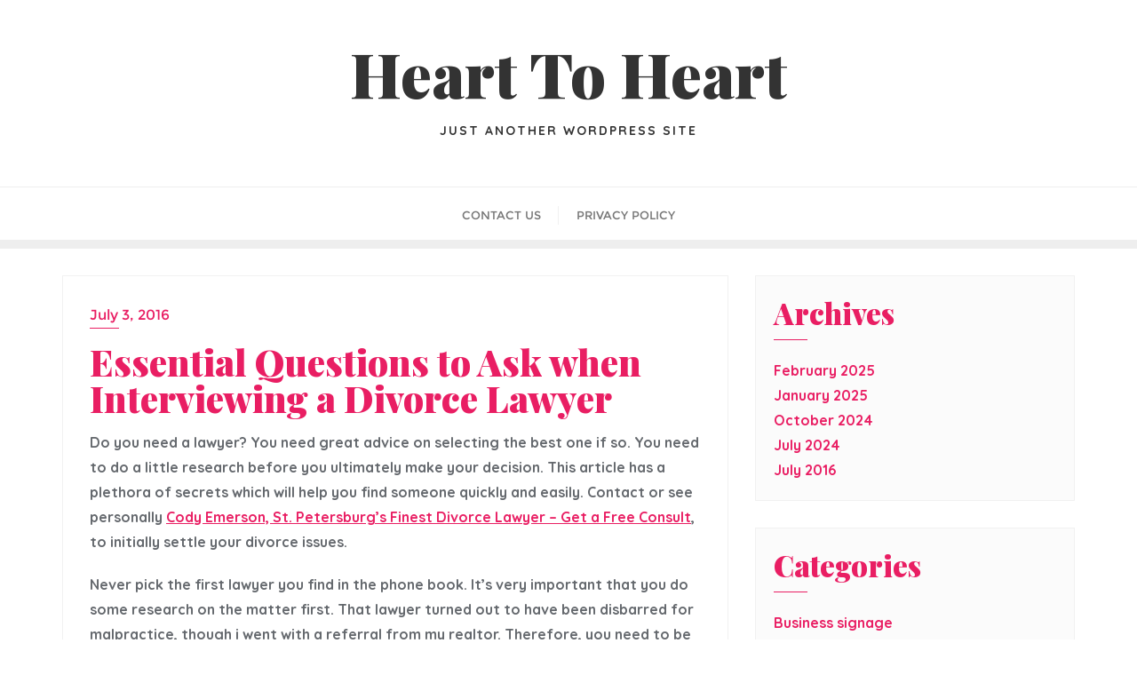

--- FILE ---
content_type: text/css
request_url: https://patricksofsarasota.com/wp-content/themes/next-level-blog/style.css?ver=6.9
body_size: 2730
content:
/*
Theme Name: Next Level Blog
Template: bizberg
Text Domain: next-level-blog
Author: BizbergThemes
Author URI: https://bizbergthemes.com/
Theme URI: https://bizbergthemes.com/downloads/next-level-blog/
License: GNU General Public License v3 or later
License URI: http://www.gnu.org/licenses/gpl-3.0.html
Description: Next Level Blog is a clean and minimal blog theme for perfect for writers who need to create personal blog site with simple creative features and effects to make readers feel the pleasure of reading blog posts and articles, Next Level Blog theme mixes between modern, classic and minimal styles and will help you create a simple and clean blog, if you are a blogger, then it’s a perfect choice for you if you don’t need to have any experiment to setup your Wordpress Next Level Blog, it’s super simple and easy to setup, you will get high quality, responsive, well crafted blog out of the box to make writers only focuses on writing content, and it has great typography to make your fans and followers focus on every word you write.
Tags: custom-logo,custom-menu,featured-images,threaded-comments,translation-ready,left-sidebar,right-sidebar,grid-layout,theme-options,blog,news,portfolio
Version: 0.7
Tested up to: 5.8
Requires PHP: 5.6
*/
p{
    font-size: 16px;
}

div#respond h3#reply-title{
    text-transform: capitalize;
}

.single_page.detail-content h3.blog-title{
    text-transform: capitalize;
    padding-bottom: 15px;
    padding-top: 10px;
}

#blog .blog-post.blog-large .entry-date{
    text-transform: capitalize;
}

.navbar-nav li ul li a{
    font-family: MontserratRegular;
}

.footer_social_links {
    display: block;
}

.ecb_category,
.ecb_title {
    display: block;
}

body.home header#masthead {
    border-bottom-width: 1px !important;
}

.banner-style .container-fluid{padding: 0;}

.row.banner-slider {
    margin: 0 100px;
}

.banner-style .col-md-3 {
    padding: 0;
}

.banner-style .slick-slide .popular-item-wp .pp-item-detail{opacity:0; transition: 0.4s opacity ease-in-out;}

.banner-style .slick-slide .popular-item-wp .pp-item-detail.show {
    opacity: 1;
}

.banner-style .slick-slide.slick-current.slick-active.slick-center .popular-item-wp .pp-item-detail{
	opacity: 1;
	transition-delay: 0.5s;
}

.banner-style .popular-item-wp {
    overflow: hidden;
    position: relative;
}

.banner-style .popular-item-wp .pp-item-detail {
    position: absolute;
    width: 70%;
    top: 50%;
    transform: translateY(-50%);
    z-index: 1;
    background: #fff;
    border: 1px solid #f1f1f1;
    padding: 30px 40px;
    text-align: left;
    transition: all 0.5s;
    left: 0;
    right: 0;
    margin: 0 auto;
}

.banner-style .popular-item-wp .pp-item-detail .ecb_date,
.banner-style .popular-item-wp .pp-item-detail .slider_cat_name{display: inline-block;}

.banner-style .popular-item-wp .pp-item-detail .ecb_date{padding-right: 10px;}

.banner-style .popular-item-wp img {
    width: 100%;
    height: 500px;
    object-fit: cover;
    object-position: center;
    transition: all 0.5s;
}

.banner-style .popular-item-wp:hover img {
    transform: scale(1.2);
    transition: all 0.5s;
}

.banner-style .slick-prev {
    left: 30px;
}

.banner-style .slick-next {
    right: 30px;
}

.banner-style .slick-prev,
.banner-style .slick-next {
    background: #e91e63;
    width: 50px;
    height: 50px;
    z-index: 1;
    border-radius: 0;
    transform: translateY(-50%);
    margin: 0;
}

.banner-style .slick-prev:before,
.banner-style .slick-next:before {
    color: #fff;
    font-size: 30px;
    font-family: "Font Awesome 5 Free";
    opacity: 1;
}

.banner-style .slick-prev:hover:before,
.banner-style .slick-next:hover:before {
    color: #333;
}

.banner-style .slick-dots {
    bottom: -15px;
}

.banner-style .slick-dots li button:before {
    font-family: "Font Awesome 5 Free";
}

/* content box */

.content-box-main{padding: 80px 0 50px; background: #f7f8f9;margin-bottom: 40px;}

.content-box-item{
	position: relative;
    width: 100%;
    height: 320px;
    transform-style: preserve-3d;
    perspective: 1000px;
    border-radius: 0px;
    margin: 0 auto; 
} 

.content-box-inner{
	position: absolute;
	top: 0;
	left: 0;
	width: 100%;
	height: 100%;
	transform-style: preserve-3d;
	transition: 1s cubic-bezier(0.15, 0.15, 0.3, 1.3);
}

.content-box-item:hover .content-box-inner{
	transform: rotateY(180deg); 
}

.content-box-item:hover .content-box-title{opacity: 0; transition: all 0.5s;}

.content-box-image{
	position: absolute;
	top: 0;
	left: 0;
	width: 100%;
	height: 100%; 
	background-position: center;
    background-size: cover;
}

.content-box-image img {
	position: absolute;
	top: 0;
	left: 0;
	width: 100%;
	height: 100%;
	object-fit: cover; 
}

.content-box-title{
	position: absolute;
	width: 80%;
	top: 50%;
	transform: translateY(-50%);
	left: 0;
	right: 0;
	margin: 0 auto;
	text-align: center;
	padding: 20px 30px;
	background: #fff;
	line-height: 1.5;
}

.content-service{
	position: absolute;
	top: 0;
	left: 0;
	width: 100%;
	height: 100%;
	justify-content: center;
	transform-style: preserve-3d;
	padding: 0;
	transform: rotateY(180deg);
	border-radius: 0px;
	display: flex;
    flex-direction: column;
    text-align: center;
}

.content-service-inner{
	transform-style: preserve-3d;
	padding: 20px;
	background: #e91e63;
	transform: translateZ(100px); 
}

.content-service-inner h4, .content-service-inner p{color: #fff;font-size: 14px;}

.content-service-inner p{margin-top: 15px;}

.featured_col{
    margin-bottom: 30px;
}

.category-main {
    padding: 0 0 80px;
}

.category-main img {
    width: 100%;
}

.category_item {
    overflow: hidden;
    position: relative;
}

.category_item::before {
    position: absolute;
    content: "";
    top: 0;
    left: 0;
    width: 100%;
    height: 100%;
    background: rgba(255, 255, 255, 0.5);
    -webkit-transition: -webkit-transform 1.8s;
    transition: -webkit-transform 1.8s;
    transition: transform 1.8s;
    transition: transform 1.8s, -webkit-transform 1.8s;
    -webkit-transform: scale3d(1.9, 1.4, 1) rotate3d(0, 0, 1, 45deg) translate3d(0, -200%, 0);
    transform: scale3d(1.9, 1.4, 1) rotate3d(0, 0, 1, 45deg) translate3d(0, -200%, 0);
    z-index: 1;
}

.category_item:hover:before {
    -webkit-transform: scale3d(1.9, 1.4, 1) rotate3d(0, 0, 1, 45deg) translate3d(0, 200%, 0);
    transform: scale3d(1.9, 1.4, 1) rotate3d(0, 0, 1, 45deg) translate3d(0, 200%, 0);
}

.category_content {
    position: absolute;
    transform: translate(-50%, -50%);
    top: 50%;
    left: 50%;
    z-index: 1;
}

#featured_3_grid .bizberg_post_thumb {
    width: 30%;
    float: left;
    margin-right: 20px;
    position: relative;
    overflow: hidden;
}

#featured_3_grid .bizberg_post_thumb:before {
    position: absolute;
    content: "";
    top: 0;
    left: 0;
    width: 100%;
    height: 100%;
    background: rgba(255, 255, 255, .5);
    -webkit-transform: scale3d(7.9, 6.4, 0) rotate3d(0, 0, 1, 45deg) translate3d(0, -70%, 0);
    transform: scale3d(7.9, 6.4, 0) rotate3d(0, 0, 1, 45deg) translate3d(0, -70%, 0);
    z-index: 1;
    transition: all ease-in-out 0.6s;
}

#featured_3_grid .bizberg_post_thumb:hover:before {
    -webkit-transform: scale3d(1.9, 1.4, 1) rotate3d(0, 0, 1, 45deg) translate3d(0, 110%, 0);
    transform: scale3d(1.9, 1.4, 1) rotate3d(0, 0, 1, 45deg) translate3d(0, 110%, 0);
    transition: all ease-in-out 0.6s;
}

#featured_3_grid .bizberg_post_text {
    overflow: hidden;
    margin-top: 10px;
}

#featured_3_grid .bizberg_post_title h4 {
    line-height: 1.2;
}

#featured_3_grid {
    padding: 60px 0 40px;
}

#featured_3_grid .bizberg_post_title {
    padding-bottom: 5px;
}

#featured_3_grid .bizberg_post_date {
    font-size: 12px;
}

#business_event_popular_posts {
    padding: 50px 0;
}

#business_event_popular_posts .thumb1 {
    height: 300px;
    background-size: cover;
    background-repeat: no-repeat;
    background-position: center center;
    position: relative;
}

#business_event_popular_posts .title_wrapper_1 {
    margin-bottom: 40px;
}

#business_event_popular_posts .content1 {
    padding: 20px 0;
}

#business_event_popular_posts .post_meta1 {
    padding-top: 10px;
    font-size: 12px;
}

#business_event_popular_posts span.cat1 {
    background: #e91e63;
    padding: 3px 20px 3px;
    bottom: 0;
    position: absolute;
    color: #fff;
    text-transform: uppercase;
    font-size: 12px;
    letter-spacing: 1px;
    font-weight: bold;
    z-index: 1;
}

#bizberg_editor_choice {
    padding: 100px 0;
    background: #fdeedc;
    margin-bottom: 50px;
}

.big_left_post {
    background-position: center center;
    background-size: cover;
    background-repeat: no-repeat;
    width: 100%;
    position: relative;
    padding: 20px;
    min-height: 230px;
    overflow: hidden;
}

.big_left_post:before {
    position: absolute;
    content: "";
    top: 0;
    left: 0;
    width: 100%;
    height: 100%;
    background: rgba(255, 255, 255, .5);
    -webkit-transform: scale3d(7.9, 6.4, 0) rotate3d(0, 0, 1, 45deg) translate3d(0, -70%, 0);
    transform: scale3d(7.9, 6.4, 0) rotate3d(0, 0, 1, 45deg) translate3d(0, -70%, 0);
    z-index: 1;
    transition: all ease-in-out 0.6s;
}

.big_left_post:hover:before {
    -webkit-transform: scale3d(1.9, 1.4, 1) rotate3d(0, 0, 1, 45deg) translate3d(0, 110%, 0);
    transform: scale3d(1.9, 1.4, 1) rotate3d(0, 0, 1, 45deg) translate3d(0, 110%, 0);
    transition: all ease-in-out 0.6s;
}

.business-event-flex-container {
    display: flex;
}

#bizberg_editor_choice .content2 {
    display: flex;
    height: 100%;
}

.big_left_post_content {
    position: absolute;
    bottom: 20px;
    z-index: 1;
}

.big_left_post_content .post-cat1,
#bizberg_editor_choice .content3 .post-cat1 {
    background: #e91e63;
    padding: 0px 15px 1px;
    color: #fff;
    margin-bottom: 10px;
    display: inline-block;
    font-size: 10px;
    text-transform: uppercase;
    font-weight: bold;
    letter-spacing: 1px;
    line-height: 24px;
}

.big_left_post_content h3 a {
    color: #fff;
}

.big_left_post_content h3 {
    display: block;
    margin-bottom: 10px;
}

.big_left_post_content .post_meta2 {
    color: #fff;
    font-size: 12px;
}

#bizberg_editor_choice .content3 .post_meta2 {
    color: #818181;
    font-size: 12px;
    padding-top: 5px;
}

.business-event-flex-container .row {
    width: 100%;
}

#bizberg_editor_choice .bizberg-row .thumbnail3 {
    width: 30%;
    float: left;
    margin-right: 15px;
    position: relative;
    overflow: hidden;
}

#bizberg_editor_choice .bizberg-row .thumbnail3:before {
    position: absolute;
    content: "";
    top: 0;
    left: 0;
    width: 100%;
    height: 100%;
    background: rgba(255, 255, 255, .5);
    -webkit-transform: scale3d(7.9, 6.4, 0) rotate3d(0, 0, 1, 45deg) translate3d(0, -70%, 0);
    transform: scale3d(7.9, 6.4, 0) rotate3d(0, 0, 1, 45deg) translate3d(0, -70%, 0);
    z-index: 1;
    transition: all ease-in-out 0.6s;
}

#bizberg_editor_choice .bizberg-row .thumbnail3:hover:before {
    -webkit-transform: scale3d(1.9, 1.4, 1) rotate3d(0, 0, 1, 45deg) translate3d(0, 110%, 0);
    transform: scale3d(1.9, 1.4, 1) rotate3d(0, 0, 1, 45deg) translate3d(0, 110%, 0);
    transition: all ease-in-out 0.6s;
}

#bizberg_editor_choice .bizberg-row .content3 {
    overflow: hidden;
}

.bizberg-row {
    width: 100%;
    margin-bottom: 30px;
    display: inline-block;
}

#bizberg_editor_choice .right .bizberg-row:last-child {
    margin-bottom: 0;
}

h2.editor_heading {
    margin-bottom: 20px;
}

#business_event_popular_posts .thumb1 {
    position: relative;
    overflow: hidden;
}

#business_event_popular_posts .thumb1:before {
    position: absolute;
    content: "";
    top: 0;
    left: 0;
    width: 100%;
    height: 100%;
    background: rgba(255, 255, 255, .5);
    -webkit-transform: scale3d(7.9, 6.4, 0) rotate3d(0, 0, 1, 45deg) translate3d(0, -70%, 0);
    transform: scale3d(7.9, 6.4, 0) rotate3d(0, 0, 1, 45deg) translate3d(0, -70%, 0);
    z-index: 1;
    transition: all ease-in-out 0.6s;
}

#business_event_popular_posts .thumb1:hover:before {
    -webkit-transform: scale3d(1.9, 1.4, 1) rotate3d(0, 0, 1, 45deg) translate3d(0, 110%, 0);
    transform: scale3d(1.9, 1.4, 1) rotate3d(0, 0, 1, 45deg) translate3d(0, 110%, 0);
    transition: all ease-in-out 0.6s;
}

.navbar-default .navbar-nav>li>a{
    letter-spacing: 0;
}

.primary_header_center .navbar-default:not(.sticky) .has-no-menu-description .navbar-nav>li>a:not(.menu_custom_btn) {
    padding: 15px 20px 16px;
}

.primary_header_center .navbar-default:not(.sticky) .has-no-menu-description .navbar-nav li ul {
    top: 59px;
}

.navbar.sticky .navbar-nav li ul {
    top: 77px;
}

.eye_catching_blog_slider{
    display: none;
}

.eye_catching_blog_slider.slick-slider{
    display: block;
}

.content-box-main .contentbox-slider.slick-initialized {
    display: block;
}

@media(max-width:1024px) {
    .row.banner-slider {
        margin: 0;
    }

    .banner-style .slick-slide .popular-item-wp .pp-item-detail{opacity: 1;}
    .banner-style .slick-prev, .banner-style .slick-next{height: 45px; width: 45px;}
    .banner-style .slick-prev{left: 0;}
    .banner-style .slick-next{right: 0;}

}

@media(max-width:991px) {
    #featured_3_grid .col-sm-12 {
        margin-bottom: 30px;
        display: flex;
        align-items: center;
    }

    #featured_3_grid .bizberg_post_thumb {
        width: 20%;
    }

    #bizberg_editor_choice {
        padding-bottom: 70px;
    }

    #bizberg_editor_choice .business-event-flex-container {
        display: block;
    }

    #bizberg_editor_choice .business-event-flex-container .row {
        width: auto;
    }

    #bizberg_editor_choice .business-event-flex-container .col-sm-12.right {
        margin-top: 30px;
    }

    .bizberg-row {
        display: flex;
        align-items: center;
    }

    #bizberg_editor_choice .bizberg-row .content3 {
        width: 70%;
    }

    .content-box-item{perspective: none;}

}

@media(max-width:767px) {
    #featured_3_grid .bizberg_post_thumb img {
        width: 100%;
    }

}

@media(max-width:567px) {
    #featured_3_grid .col-sm-12 {
        display: block;
    }

    #featured_3_grid .bizberg_post_thumb {
        width: 100%;
        margin: 0 0 20px;
    }

    #featured_3_grid .bizberg_post_text {
        overflow: visible;
    }

}